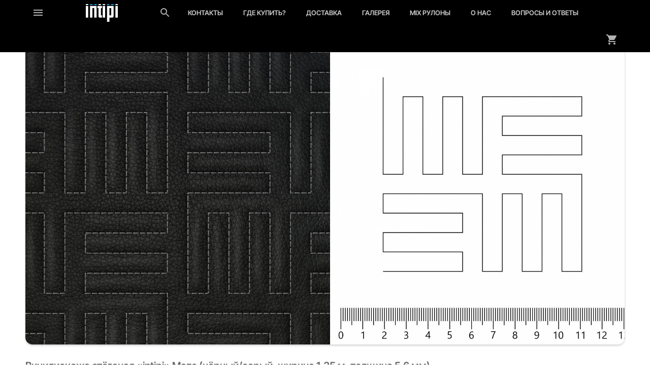

--- FILE ---
content_type: text/html; charset=UTF-8
request_url: https://intipi.ocx.to/110013
body_size: 1981
content:
<!DOCTYPE html><html lang="ru"><head><meta charset="utf-8"><title>Винилискожа стёганая «intipi» Maze (чёрный/серый, ширина 1.35 м, толщина 5.6 мм) — intipi</title><meta name="description" content="Мы динамично развивающаяся компания, основное направление нашей деятельности – стежка материалов с уникальным дизайном собственного производства по доступным ценам. Наше преимущество в огромном ассортименте рисунков, который увеличивается с каждым днем. Можем сделать дизайн по требованию клиента, в зависимости от возможностей нашего стегально-вышивального оборудования. Материл и цвет ниток из нашего ассортимента на выбор для любого рисунка. Индивидуальный подход к каждому клиенту."><meta name="viewport" content="width=device-width, initial-scale=1.0, user-scalable=no"><meta name="theme-color" content="#000000"><link rel="icon" href="/images/icon.svg" type="image/svg+xml"><link rel="stylesheet" href="/shop.css?800" type="text/css"><script type="text/javascript" src="/shop.js?800"></script></head><body><div id="head"  class="light"><div><menu><p id="menu" onmouseleave="this.scrollTop=0"></p></menu><a class="logo" href="/" style="background-image:url('/image/1.2');"></a><a class="search" href="/search" target="_blank"></a><span id="button"><a href="/contacts">Контакты</a><a href="/buy">Где купить?</a><a href="/delivery">Доставка</a><a href="/gallery">Галерея</a><a href="/mix">MIX рулоны</a><a href="/about">О нас</a><a href="/faq">Вопросы и ответы</a></span><a class="cart" href="/cart" target="_blank"></a></div></div><div id="body"><span id="image"><img src="/image/110013?11804"><img src="/image/210013?11805"></span><h1>Винилискожа стёганая «intipi» Maze (чёрный/серый, ширина 1.35 м, толщина 5.6 мм)</h1><div class="price"><span class="not">Нет в наличии</span></div>Внимание! Изображение приведено для примера, как только у нас появится реальная фотография материала со строчкой в данном исполнении, мы ее заменим. Чтобы сориентироваться, как будет выглядеть строчка в действительности, можно посмотреть на примере черной экокожи с красной или черной ниткой. <br><br>Винилискожа «intipi» с декоративной строчкой, триплирована поролоном 5 мм и подложкой в виде спанбонда. Используется для пошива чехлов, перетяжки сидений различного автотранспорта, дверных карт, обтяжки мебели для дома и офиса, спортинвентаря, пошива игрушек и сумочек.<br><br>Триплирование - это получение трёхслойного материала путем склеивания слоев между собой. Наши материалы не просто сшиты, но и предварительно склеены!</div><div id="bottom">© 2025 «intipi»<script type="text/javascript">(function(m,e,t,r,i,k,a){m[i]=m[i]||function(){(m[i].a=m[i].a||[]).push(arguments)}; m[i].l=1*new Date(); for(var j=0;j<document.scripts.length;j++){if(document.scripts[j].src === r){return;}} k=e.createElement(t),a=e.getElementsByTagName(t)[0],k.async=1,k.src=r,a.parentNode.insertBefore(k,a)})(window,document,"script","https://mc.yandex.ru/metrika/tag.js","ym"); ym(70456915,"init",{clickmap:true,trackLinks:true, accurateTrackBounce:true,trackHash:true});</script><noscript><img src="https://mc.yandex.ru/watch/70456915"></noscript></div><div id="window" style="display:none"><div id="window:body"></div></div><div id="load"></div></body></html>

--- FILE ---
content_type: image/svg+xml
request_url: https://intipi.ocx.to/images/light.cart.svg
body_size: 255
content:
<svg xmlns="http://www.w3.org/2000/svg" width="24" height="24" opacity=".7" fill="#fff"><path d="M 1 2 L 1 4 L 3 4 L 6.5996094 11.589844 L 5.25 14.039062 C 5.09 14.319062 5 14.65 5 15 C 5 16.1 5.9 17 7 17 L 19 17 L 19 15 L 7.4199219 15 C 7.2799219 15 7.1699219 14.89 7.1699219 14.75 L 7.1992188 14.630859 L 8.0996094 13 L 15.550781 13 C 16.300781 13 16.960781 12.590703 17.300781 11.970703 L 20.880859 5.4804688 A 1.003 1.003 0 0 0 20 4 L 5.2109375 4 L 4.2695312 2 L 1 2 z M 7 18 C 5.9 18 5.0097656 18.9 5.0097656 20 C 5.0097656 21.1 5.9 22 7 22 C 8.1 22 9 21.1 9 20 C 9 18.9 8.1 18 7 18 z M 17 18 C 15.9 18 15.009766 18.9 15.009766 20 C 15.009766 21.1 15.9 22 17 22 C 18.1 22 19 21.1 19 20 C 19 18.9 18.1 18 17 18 z"/></svg>

--- FILE ---
content_type: image/svg+xml
request_url: https://intipi.ocx.to/images/light.menu.svg
body_size: 39
content:
<svg xmlns="http://www.w3.org/2000/svg" width="24" height="24" opacity=".7" fill="#fff"><path d="M 3 6 L 3 8 L 21 8 L 21 6 L 3 6 z M 3 11 L 3 13 L 21 13 L 21 11 L 3 11 z M 3 16 L 3 18 L 21 18 L 21 16 L 3 16 z"/></svg>

--- FILE ---
content_type: text/javascript;charset=UTF-8
request_url: https://intipi.ocx.to/shop.js?800
body_size: 1584
content:
function e(id){return document.getElementById(id);}

function XHR(url){
	let xhr=new XMLHttpRequest();
	xhr.open("GET","/"+url,true);
	xhr.send();
	return xhr;
}

window.onmessage=event=>{if(event.origin=="https://ocx.to"){Reload(event.data);}}
window.onload=function(){
	window.onscroll=function(){if(document.documentElement.scrollTop>10){e("head").style.boxShadow="0px 0px 10px rgba(0,0,0,0.3)";}else{e("head").style.boxShadow="none";}}

	e("menu").innerHTML=e("button").innerHTML;
	Link(document);

	window.addEventListener("popstate",function(){Page(window.location.pathname,false,false);});
	e("body").page=window.location.pathname;
	if(e("image")){Drag("image");}
	Lazy();
}

function Link(obj){
	a=obj.getElementsByTagName("a");
	for(n=0;n<a.length;n++){
		let link=a[n];
		if(link.href){
			if(link.getAttribute("href")[0]=="/"){
				if(link.target=="_blank"){target=true;}else{target=false;}
				link.setAttribute("onclick","return Page(this,true,"+target+");");
			}
		}
	}
}

function Reload(page){
	e("body").page="/";
	Page(page,true,false);
}

function Exclude(o){
	o.stopPropagation();
	o.cancelBubble=true;
}

function Page(page,story,win){
	if(typeof(page)=="object"){page=page.getAttribute("href");}

	if(win==true){
		body=e("window:body");
		w=e("window");

		if(w.style.display=="block"){story=false;}
		w.style.display="block";

		if(story==true){
			body.onmousedown=function(event){Exclude(event);}
			w.onmousedown=function(){history.back();}
			window.addEventListener("popstate",function(){
				w.style.display="none";
				document.body.style.overflowY="overlay";
			});
		}
		document.body.style.overflowY="hidden";
	}else{body=e("body");}

	if(body.page!=page){
		document.body.style.pointerEvents="none";
		load.style.display="block";
		body.page=page;
		if(win==true){body.innerHTML=null;}else{body.style.opacity="0.5";}

		var xhr=XHR("system/shop/shop.php?XHR&page="+page);
		xhr.onreadystatechange=function(){
			if(xhr.readyState==4){
				load.style.display="none";
				body.innerHTML=xhr.responseText;
				body.style.opacity="1";
				document.body.style.pointerEvents="auto";
				document.title=body.getElementsByTagName("h1")[0].innerHTML;
				if(e("image")){Drag("image");}
				Link(body);
				Lazy();
				if(win!=true){window.scrollTo(0,0);}
			}
		}
	}else{document.title=body.getElementsByTagName("h1")[0].innerHTML;}
	if(story==true){history.pushState(null,null,page);}
	return false;
}

function Drag(id){
	o=e(id);
	o.style.cursor="grab";
	o.style.scrollBehavior="auto";
	let p={t:0,l:0,x:0,y:0};
	o.onmousedown=function(e){
		p={l:o.scrollLeft,t:o.scrollTop,x:e.clientX,y:e.clientY};
		document.onmousemove=function(e){o.scrollTop=p.t-(e.clientY-p.y); o.scrollLeft=p.l-(e.clientX-p.x);}
	}
	o.onmouseup=function(){document.onmousemove=null;}
	document.onmouseup=function(){document.onmousemove=null;}
}

function Cart(){Page("/cart",true,true);}

function Buy(id){
	button=e("buy");
	button.disabled=true;
	var xhr=XHR("system/shop/shop.php?cart&add="+id);
	xhr.onreadystatechange=function(){
		if(xhr.readyState==4){
			button.disabled=false;
			eval(xhr.responseText);
		}
	}
}

function Push(id,checkbox){
	var o=e(id);
	if(checkbox){
		checkbox.disabled="disabled";
		setTimeout(function(){checkbox.disabled="";},500);
	}
	if(o.offsetHeight==0){
		o.style.margin="0px -5px 0px -5px";
		o.style.padding="5px";
		o.style.height=o.scrollHeight+10+"px";
		o.style.opacity="1";
		setTimeout(function(){o.style.overflow="visible";},500);
	}
	else
	{
		o.style.overflow="hidden";
		o.style.margin="0px";
		o.style.padding="0px";
		o.style.height="0px";
		o.style.opacity="0";
	}
}

function Lazy(){
	let px;
	let index=0;
	let images=e("body").querySelectorAll("img[data-src]");
	let Scroll=function(){
		if(images.length>0){
			px=window.innerHeight+window.pageYOffset;
			if(index<images.length){
				let img=images[index];
				if(px+100>img.offsetTop){
					if(!img.src){
						let src=img.getAttribute("data-src");
						image=new Image();
						image.onload=function(){img.src=src; img.removeAttribute("data-src");}
						image.onerror=function(){img.src="images/i.svg"; img.removeAttribute("data-src");}
						image.src=src;
						index++;
						Scroll();
					}
				}
			}
		}
	}
	window.onscroll=function(){Scroll();}
	Scroll();
}function Video(obj){
	let video=obj.getElementsByTagName("video")[0];
	if(obj.className==""){
		obj.className="full";
		video.muted=false;
		video.play();
		document.body.style.overflowY="hidden";
	}else{
		obj.className="";
		video.muted=true;
		video.pause();
		document.body.style.overflowY="scroll";
	}
}